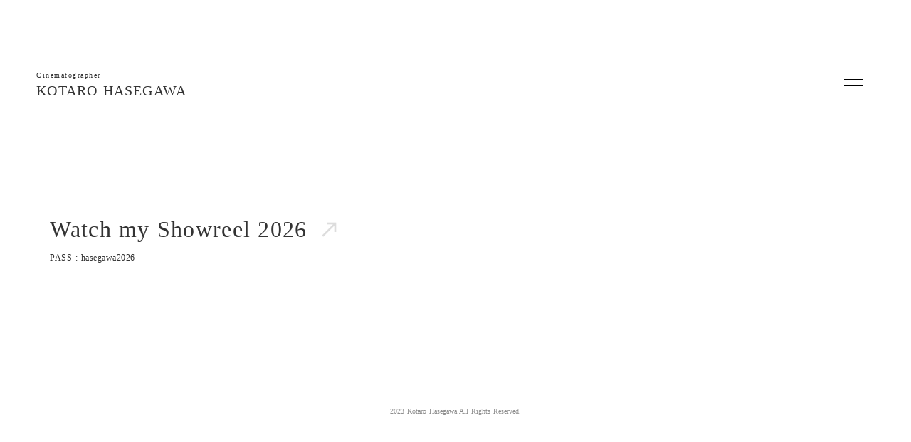

--- FILE ---
content_type: text/html;charset=utf-8
request_url: https://kotaro-hasegawa.com/photo/originalfood02
body_size: 35819
content:
<!DOCTYPE html>
<html lang="ja">
<head><meta charset="utf-8">
<meta name="viewport" content="width=device-width, initial-scale=1">
<title>KOTARO HASEGAWA - CINEMATOGRAPER｜長谷川 康太郎</title>
<link rel="preconnect" href="https://fonts.gstatic.com" crossorigin>
<meta name="generator" content="Studio.Design">
<meta name="robots" content="all">
<meta property="og:site_name" content="KOTARO HASEGAWA - CINEMATOGRAPER｜長谷川 康太郎">
<meta property="og:title" content="KOTARO HASEGAWA - CINEMATOGRAPER｜長谷川 康太郎">
<meta property="og:image" content="https://storage.googleapis.com/production-os-assets/assets/06e9a900-578a-4aae-9404-b42fa934d6ee">
<meta property="og:description" content="Website of Kotaro Hasegawa, a cinematographer based in Tokyo , shoot commercials and music videos.">
<meta property="og:type" content="website">
<meta name="description" content="Website of Kotaro Hasegawa, a cinematographer based in Tokyo , shoot commercials and music videos.">
<meta property="twitter:card" content="summary_large_image">
<meta property="twitter:image" content="https://storage.googleapis.com/production-os-assets/assets/06e9a900-578a-4aae-9404-b42fa934d6ee">
<meta name="apple-mobile-web-app-title" content="KOTARO HASEGAWA - CINEMATOGRAPER｜長谷川 康太郎">
<meta name="format-detection" content="telephone=no,email=no,address=no">
<meta name="chrome" content="nointentdetection">
<meta property="og:url" content="/photo/originalfood02">
<link rel="icon" type="image/png" href="https://storage.googleapis.com/production-os-assets/assets/87646166-a0b1-4ff7-b228-a9fc40ed5538" data-hid="2c9d455">
<link rel="apple-touch-icon" type="image/png" href="https://storage.googleapis.com/production-os-assets/assets/87646166-a0b1-4ff7-b228-a9fc40ed5538" data-hid="74ef90c">
<style>#cursor {
    position: absolute;
    width: 12px;
    height: 12px;
    background-color: #FFF;
    z-index: 1;
    pointer-events: none;
    mix-blend-mode: difference;
    transform: translate(-50%, -50%);
    transition: width 0.2s ease, height 0.2s ease;
}

#imgcorsor {
    width: 20px;
    height: 20px;
    opacity: 0;
    pointer-events: none;
    transition: opacity 0.2s ease;
}</style><link rel="modulepreload" as="script" crossorigin href="/_nuxt/entry.85c64938.js"><link rel="preload" as="style" href="/_nuxt/entry.9a6b5db2.css"><link rel="prefetch" as="image" type="image/svg+xml" href="/_nuxt/close_circle.c7480f3c.svg"><link rel="prefetch" as="image" type="image/svg+xml" href="/_nuxt/round_check.0ebac23f.svg"><link rel="prefetch" as="script" crossorigin href="/_nuxt/LottieRenderer.4a1d5934.js"><link rel="prefetch" as="script" crossorigin href="/_nuxt/error-404.ac691d6d.js"><link rel="prefetch" as="script" crossorigin href="/_nuxt/error-500.c2139f6a.js"><link rel="stylesheet" href="/_nuxt/entry.9a6b5db2.css"><style>.page-enter-active{transition:.6s cubic-bezier(.4,.4,0,1)}.page-leave-active{transition:.3s cubic-bezier(.4,.4,0,1)}.page-enter-from,.page-leave-to{opacity:0}</style><style>:root{--rebranding-loading-bg:#e5e5e5;--rebranding-loading-bar:#222}</style><style>.app[data-v-d12de11f]{align-items:center;flex-direction:column;height:100%;justify-content:center;width:100%}.title[data-v-d12de11f]{font-size:34px;font-weight:300;letter-spacing:2.45px;line-height:30px;margin:30px}</style><style>.LoadMoreAnnouncer[data-v-4f7a7294]{height:1px;margin:-1px;overflow:hidden;padding:0;position:absolute;width:1px;clip:rect(0,0,0,0);border-width:0;white-space:nowrap}</style><style>.TitleAnnouncer[data-v-1a8a037a]{height:1px;margin:-1px;overflow:hidden;padding:0;position:absolute;width:1px;clip:rect(0,0,0,0);border-width:0;white-space:nowrap}</style><style>.publish-studio-style[data-v-5820d031]{transition:.4s cubic-bezier(.4,.4,0,1)}</style><style>.product-font-style[data-v-ed93fc7d]{transition:.4s cubic-bezier(.4,.4,0,1)}</style><style>/*! * Font Awesome Free 6.4.2 by @fontawesome - https://fontawesome.com * License - https://fontawesome.com/license/free (Icons: CC BY 4.0, Fonts: SIL OFL 1.1, Code: MIT License) * Copyright 2023 Fonticons, Inc. */.fa-brands,.fa-solid{-moz-osx-font-smoothing:grayscale;-webkit-font-smoothing:antialiased;--fa-display:inline-flex;align-items:center;display:var(--fa-display,inline-block);font-style:normal;font-variant:normal;justify-content:center;line-height:1;text-rendering:auto}.fa-solid{font-family:Font Awesome\ 6 Free;font-weight:900}.fa-brands{font-family:Font Awesome\ 6 Brands;font-weight:400}:host,:root{--fa-style-family-classic:"Font Awesome 6 Free";--fa-font-solid:normal 900 1em/1 "Font Awesome 6 Free";--fa-style-family-brands:"Font Awesome 6 Brands";--fa-font-brands:normal 400 1em/1 "Font Awesome 6 Brands"}@font-face{font-display:block;font-family:Font Awesome\ 6 Free;font-style:normal;font-weight:900;src:url(https://storage.googleapis.com/production-os-assets/assets/fontawesome/1629704621943/6.4.2/webfonts/fa-solid-900.woff2) format("woff2"),url(https://storage.googleapis.com/production-os-assets/assets/fontawesome/1629704621943/6.4.2/webfonts/fa-solid-900.ttf) format("truetype")}@font-face{font-display:block;font-family:Font Awesome\ 6 Brands;font-style:normal;font-weight:400;src:url(https://storage.googleapis.com/production-os-assets/assets/fontawesome/1629704621943/6.4.2/webfonts/fa-brands-400.woff2) format("woff2"),url(https://storage.googleapis.com/production-os-assets/assets/fontawesome/1629704621943/6.4.2/webfonts/fa-brands-400.ttf) format("truetype")}</style><style>.spinner[data-v-36413753]{animation:loading-spin-36413753 1s linear infinite;height:16px;pointer-events:none;width:16px}.spinner[data-v-36413753]:before{border-bottom:2px solid transparent;border-right:2px solid transparent;border-color:transparent currentcolor currentcolor transparent;border-style:solid;border-width:2px;opacity:.2}.spinner[data-v-36413753]:after,.spinner[data-v-36413753]:before{border-radius:50%;box-sizing:border-box;content:"";height:100%;position:absolute;width:100%}.spinner[data-v-36413753]:after{border-left:2px solid transparent;border-top:2px solid transparent;border-color:currentcolor transparent transparent currentcolor;border-style:solid;border-width:2px;opacity:1}@keyframes loading-spin-36413753{0%{transform:rotate(0deg)}to{transform:rotate(1turn)}}</style><style>@font-face{font-family:grandam;font-style:normal;font-weight:400;src:url(https://storage.googleapis.com/studio-front/fonts/grandam.ttf) format("truetype")}@font-face{font-family:Material Icons;font-style:normal;font-weight:400;src:url(https://storage.googleapis.com/production-os-assets/assets/material-icons/1629704621943/MaterialIcons-Regular.eot);src:local("Material Icons"),local("MaterialIcons-Regular"),url(https://storage.googleapis.com/production-os-assets/assets/material-icons/1629704621943/MaterialIcons-Regular.woff2) format("woff2"),url(https://storage.googleapis.com/production-os-assets/assets/material-icons/1629704621943/MaterialIcons-Regular.woff) format("woff"),url(https://storage.googleapis.com/production-os-assets/assets/material-icons/1629704621943/MaterialIcons-Regular.ttf) format("truetype")}.StudioCanvas{display:flex;height:auto;min-height:100dvh}.StudioCanvas>.sd{min-height:100dvh;overflow:clip}a,abbr,address,article,aside,audio,b,blockquote,body,button,canvas,caption,cite,code,dd,del,details,dfn,div,dl,dt,em,fieldset,figcaption,figure,footer,form,h1,h2,h3,h4,h5,h6,header,hgroup,html,i,iframe,img,input,ins,kbd,label,legend,li,main,mark,menu,nav,object,ol,p,pre,q,samp,section,select,small,span,strong,sub,summary,sup,table,tbody,td,textarea,tfoot,th,thead,time,tr,ul,var,video{border:0;font-family:sans-serif;line-height:1;list-style:none;margin:0;padding:0;text-decoration:none;-webkit-font-smoothing:antialiased;-webkit-backface-visibility:hidden;box-sizing:border-box;color:#333;transition:.3s cubic-bezier(.4,.4,0,1);word-spacing:1px}a:focus:not(:focus-visible),button:focus:not(:focus-visible),summary:focus:not(:focus-visible){outline:none}nav ul{list-style:none}blockquote,q{quotes:none}blockquote:after,blockquote:before,q:after,q:before{content:none}a,button{background:transparent;font-size:100%;margin:0;padding:0;vertical-align:baseline}ins{text-decoration:none}ins,mark{background-color:#ff9;color:#000}mark{font-style:italic;font-weight:700}del{text-decoration:line-through}abbr[title],dfn[title]{border-bottom:1px dotted;cursor:help}table{border-collapse:collapse;border-spacing:0}hr{border:0;border-top:1px solid #ccc;display:block;height:1px;margin:1em 0;padding:0}input,select{vertical-align:middle}textarea{resize:none}.clearfix:after{clear:both;content:"";display:block}[slot=after] button{overflow-anchor:none}</style><style>.sd{flex-wrap:nowrap;max-width:100%;pointer-events:all;z-index:0;-webkit-overflow-scrolling:touch;align-content:center;align-items:center;display:flex;flex:none;flex-direction:column;position:relative}.sd::-webkit-scrollbar{display:none}.sd,.sd.richText *{transition-property:all,--g-angle,--g-color-0,--g-position-0,--g-color-1,--g-position-1,--g-color-2,--g-position-2,--g-color-3,--g-position-3,--g-color-4,--g-position-4,--g-color-5,--g-position-5,--g-color-6,--g-position-6,--g-color-7,--g-position-7,--g-color-8,--g-position-8,--g-color-9,--g-position-9,--g-color-10,--g-position-10,--g-color-11,--g-position-11}input.sd,textarea.sd{align-content:normal}.sd[tabindex]:focus{outline:none}.sd[tabindex]:focus-visible{outline:1px solid;outline-color:Highlight;outline-color:-webkit-focus-ring-color}input[type=email],input[type=tel],input[type=text],select,textarea{-webkit-appearance:none}select{cursor:pointer}.frame{display:block;overflow:hidden}.frame>iframe{height:100%;width:100%}.frame .formrun-embed>iframe:not(:first-child){display:none!important}.image{position:relative}.image:before{background-position:50%;background-size:cover;border-radius:inherit;content:"";height:100%;left:0;pointer-events:none;position:absolute;top:0;transition:inherit;width:100%;z-index:-2}.sd.file{cursor:pointer;flex-direction:row;outline:2px solid transparent;outline-offset:-1px;overflow-wrap:anywhere;word-break:break-word}.sd.file:focus-within{outline-color:Highlight;outline-color:-webkit-focus-ring-color}.file>input[type=file]{opacity:0;pointer-events:none;position:absolute}.sd.text,.sd:where(.icon){align-content:center;align-items:center;display:flex;flex-direction:row;justify-content:center;overflow:visible;overflow-wrap:anywhere;word-break:break-word}.sd:where(.icon.fa){display:inline-flex}.material-icons{align-items:center;display:inline-flex;font-family:Material Icons;font-size:24px;font-style:normal;font-weight:400;justify-content:center;letter-spacing:normal;line-height:1;text-transform:none;white-space:nowrap;word-wrap:normal;direction:ltr;text-rendering:optimizeLegibility;-webkit-font-smoothing:antialiased}.sd:where(.icon.material-symbols){align-items:center;display:flex;font-style:normal;font-variation-settings:"FILL" var(--symbol-fill,0),"wght" var(--symbol-weight,400);justify-content:center;min-height:1em;min-width:1em}.sd.material-symbols-outlined{font-family:Material Symbols Outlined}.sd.material-symbols-rounded{font-family:Material Symbols Rounded}.sd.material-symbols-sharp{font-family:Material Symbols Sharp}.sd.material-symbols-weight-100{--symbol-weight:100}.sd.material-symbols-weight-200{--symbol-weight:200}.sd.material-symbols-weight-300{--symbol-weight:300}.sd.material-symbols-weight-400{--symbol-weight:400}.sd.material-symbols-weight-500{--symbol-weight:500}.sd.material-symbols-weight-600{--symbol-weight:600}.sd.material-symbols-weight-700{--symbol-weight:700}.sd.material-symbols-fill{--symbol-fill:1}a,a.icon,a.text{-webkit-tap-highlight-color:rgba(0,0,0,.15)}.fixed{z-index:2}.sticky{z-index:1}.button{transition:.4s cubic-bezier(.4,.4,0,1)}.button,.link{cursor:pointer}.submitLoading{opacity:.5!important;pointer-events:none!important}.richText{display:block;word-break:break-word}.richText [data-thread],.richText a,.richText blockquote,.richText em,.richText h1,.richText h2,.richText h3,.richText h4,.richText li,.richText ol,.richText p,.richText p>code,.richText pre,.richText pre>code,.richText s,.richText strong,.richText table tbody,.richText table tbody tr,.richText table tbody tr>td,.richText table tbody tr>th,.richText u,.richText ul{backface-visibility:visible;color:inherit;font-family:inherit;font-size:inherit;font-style:inherit;font-weight:inherit;letter-spacing:inherit;line-height:inherit;text-align:inherit}.richText p{display:block;margin:10px 0}.richText>p{min-height:1em}.richText img,.richText video{height:auto;max-width:100%;vertical-align:bottom}.richText h1{display:block;font-size:3em;font-weight:700;margin:20px 0}.richText h2{font-size:2em}.richText h2,.richText h3{display:block;font-weight:700;margin:10px 0}.richText h3{font-size:1em}.richText h4,.richText h5{font-weight:600}.richText h4,.richText h5,.richText h6{display:block;font-size:1em;margin:10px 0}.richText h6{font-weight:500}.richText [data-type=table]{overflow-x:auto}.richText [data-type=table] p{white-space:pre-line;word-break:break-all}.richText table{border:1px solid #f2f2f2;border-collapse:collapse;border-spacing:unset;color:#1a1a1a;font-size:14px;line-height:1.4;margin:10px 0;table-layout:auto}.richText table tr th{background:hsla(0,0%,96%,.5)}.richText table tr td,.richText table tr th{border:1px solid #f2f2f2;max-width:240px;min-width:100px;padding:12px}.richText table tr td p,.richText table tr th p{margin:0}.richText blockquote{border-left:3px solid rgba(0,0,0,.15);font-style:italic;margin:10px 0;padding:10px 15px}.richText [data-type=embed_code]{margin:20px 0;position:relative}.richText [data-type=embed_code]>.height-adjuster>.wrapper{position:relative}.richText [data-type=embed_code]>.height-adjuster>.wrapper[style*=padding-top] iframe{height:100%;left:0;position:absolute;top:0;width:100%}.richText [data-type=embed_code][data-embed-sandbox=true]{display:block;overflow:hidden}.richText [data-type=embed_code][data-embed-code-type=instagram]>.height-adjuster>.wrapper[style*=padding-top]{padding-top:100%}.richText [data-type=embed_code][data-embed-code-type=instagram]>.height-adjuster>.wrapper[style*=padding-top] blockquote{height:100%;left:0;overflow:hidden;position:absolute;top:0;width:100%}.richText [data-type=embed_code][data-embed-code-type=codepen]>.height-adjuster>.wrapper{padding-top:50%}.richText [data-type=embed_code][data-embed-code-type=codepen]>.height-adjuster>.wrapper iframe{height:100%;left:0;position:absolute;top:0;width:100%}.richText [data-type=embed_code][data-embed-code-type=slideshare]>.height-adjuster>.wrapper{padding-top:56.25%}.richText [data-type=embed_code][data-embed-code-type=slideshare]>.height-adjuster>.wrapper iframe{height:100%;left:0;position:absolute;top:0;width:100%}.richText [data-type=embed_code][data-embed-code-type=speakerdeck]>.height-adjuster>.wrapper{padding-top:56.25%}.richText [data-type=embed_code][data-embed-code-type=speakerdeck]>.height-adjuster>.wrapper iframe{height:100%;left:0;position:absolute;top:0;width:100%}.richText [data-type=embed_code][data-embed-code-type=snapwidget]>.height-adjuster>.wrapper{padding-top:30%}.richText [data-type=embed_code][data-embed-code-type=snapwidget]>.height-adjuster>.wrapper iframe{height:100%;left:0;position:absolute;top:0;width:100%}.richText [data-type=embed_code][data-embed-code-type=firework]>.height-adjuster>.wrapper fw-embed-feed{-webkit-user-select:none;-moz-user-select:none;user-select:none}.richText [data-type=embed_code_empty]{display:none}.richText ul{margin:0 0 0 20px}.richText ul li{list-style:disc;margin:10px 0}.richText ul li p{margin:0}.richText ol{margin:0 0 0 20px}.richText ol li{list-style:decimal;margin:10px 0}.richText ol li p{margin:0}.richText hr{border-top:1px solid #ccc;margin:10px 0}.richText p>code{background:#eee;border:1px solid rgba(0,0,0,.1);border-radius:6px;display:inline;margin:2px;padding:0 5px}.richText pre{background:#eee;border-radius:6px;font-family:Menlo,Monaco,Courier New,monospace;margin:20px 0;padding:25px 35px;white-space:pre-wrap}.richText pre code{border:none;padding:0}.richText strong{color:inherit;display:inline;font-family:inherit;font-weight:900}.richText em{font-style:italic}.richText a,.richText u{text-decoration:underline}.richText a{color:#007cff;display:inline}.richText s{text-decoration:line-through}.richText [data-type=table_of_contents]{background-color:#f5f5f5;border-radius:2px;color:#616161;font-size:16px;list-style:none;margin:0;padding:24px 24px 8px;text-decoration:underline}.richText [data-type=table_of_contents] .toc_list{margin:0}.richText [data-type=table_of_contents] .toc_item{color:currentColor;font-size:inherit!important;font-weight:inherit;list-style:none}.richText [data-type=table_of_contents] .toc_item>a{border:none;color:currentColor;font-size:inherit!important;font-weight:inherit;text-decoration:none}.richText [data-type=table_of_contents] .toc_item>a:hover{opacity:.7}.richText [data-type=table_of_contents] .toc_item--1{margin:0 0 16px}.richText [data-type=table_of_contents] .toc_item--2{margin:0 0 16px;padding-left:2rem}.richText [data-type=table_of_contents] .toc_item--3{margin:0 0 16px;padding-left:4rem}.sd.section{align-content:center!important;align-items:center!important;flex-direction:column!important;flex-wrap:nowrap!important;height:auto!important;max-width:100%!important;padding:0!important;width:100%!important}.sd.section-inner{position:static!important}@property --g-angle{syntax:"<angle>";inherits:false;initial-value:180deg}@property --g-color-0{syntax:"<color>";inherits:false;initial-value:transparent}@property --g-position-0{syntax:"<percentage>";inherits:false;initial-value:.01%}@property --g-color-1{syntax:"<color>";inherits:false;initial-value:transparent}@property --g-position-1{syntax:"<percentage>";inherits:false;initial-value:100%}@property --g-color-2{syntax:"<color>";inherits:false;initial-value:transparent}@property --g-position-2{syntax:"<percentage>";inherits:false;initial-value:100%}@property --g-color-3{syntax:"<color>";inherits:false;initial-value:transparent}@property --g-position-3{syntax:"<percentage>";inherits:false;initial-value:100%}@property --g-color-4{syntax:"<color>";inherits:false;initial-value:transparent}@property --g-position-4{syntax:"<percentage>";inherits:false;initial-value:100%}@property --g-color-5{syntax:"<color>";inherits:false;initial-value:transparent}@property --g-position-5{syntax:"<percentage>";inherits:false;initial-value:100%}@property --g-color-6{syntax:"<color>";inherits:false;initial-value:transparent}@property --g-position-6{syntax:"<percentage>";inherits:false;initial-value:100%}@property --g-color-7{syntax:"<color>";inherits:false;initial-value:transparent}@property --g-position-7{syntax:"<percentage>";inherits:false;initial-value:100%}@property --g-color-8{syntax:"<color>";inherits:false;initial-value:transparent}@property --g-position-8{syntax:"<percentage>";inherits:false;initial-value:100%}@property --g-color-9{syntax:"<color>";inherits:false;initial-value:transparent}@property --g-position-9{syntax:"<percentage>";inherits:false;initial-value:100%}@property --g-color-10{syntax:"<color>";inherits:false;initial-value:transparent}@property --g-position-10{syntax:"<percentage>";inherits:false;initial-value:100%}@property --g-color-11{syntax:"<color>";inherits:false;initial-value:transparent}@property --g-position-11{syntax:"<percentage>";inherits:false;initial-value:100%}</style><style>.snackbar[data-v-e23c1c77]{align-items:center;background:#fff;border:1px solid #ededed;border-radius:6px;box-shadow:0 16px 48px -8px rgba(0,0,0,.08),0 10px 25px -5px rgba(0,0,0,.11);display:flex;flex-direction:row;gap:8px;justify-content:space-between;left:50%;max-width:90vw;padding:16px 20px;position:fixed;top:32px;transform:translateX(-50%);-webkit-user-select:none;-moz-user-select:none;user-select:none;width:480px;z-index:9999}.snackbar.v-enter-active[data-v-e23c1c77],.snackbar.v-leave-active[data-v-e23c1c77]{transition:.4s cubic-bezier(.4,.4,0,1)}.snackbar.v-enter-from[data-v-e23c1c77],.snackbar.v-leave-to[data-v-e23c1c77]{opacity:0;transform:translate(-50%,-10px)}.snackbar .convey[data-v-e23c1c77]{align-items:center;display:flex;flex-direction:row;gap:8px;padding:0}.snackbar .convey .icon[data-v-e23c1c77]{background-position:50%;background-repeat:no-repeat;flex-shrink:0;height:24px;width:24px}.snackbar .convey .message[data-v-e23c1c77]{font-size:14px;font-style:normal;font-weight:400;line-height:20px;white-space:pre-line}.snackbar .convey.error .icon[data-v-e23c1c77]{background-image:url(/_nuxt/close_circle.c7480f3c.svg)}.snackbar .convey.error .message[data-v-e23c1c77]{color:#f84f65}.snackbar .convey.success .icon[data-v-e23c1c77]{background-image:url(/_nuxt/round_check.0ebac23f.svg)}.snackbar .convey.success .message[data-v-e23c1c77]{color:#111}.snackbar .button[data-v-e23c1c77]{align-items:center;border-radius:40px;color:#4b9cfb;display:flex;flex-shrink:0;font-family:Inter;font-size:12px;font-style:normal;font-weight:700;justify-content:center;line-height:16px;padding:4px 8px}.snackbar .button[data-v-e23c1c77]:hover{background:#f5f5f5}</style><style>a[data-v-757b86f2]{align-items:center;border-radius:4px;bottom:20px;height:20px;justify-content:center;left:20px;perspective:300px;position:fixed;transition:0s linear;width:84px;z-index:2000}@media (hover:hover){a[data-v-757b86f2]{transition:.4s cubic-bezier(.4,.4,0,1);will-change:width,height}a[data-v-757b86f2]:hover{height:32px;width:200px}}[data-v-757b86f2] .custom-fill path{fill:var(--03ccd9fe)}.fade-enter-active[data-v-757b86f2],.fade-leave-active[data-v-757b86f2]{position:absolute;transform:translateZ(0);transition:opacity .3s cubic-bezier(.4,.4,0,1);will-change:opacity,transform}.fade-enter-from[data-v-757b86f2],.fade-leave-to[data-v-757b86f2]{opacity:0}</style><style>.design-canvas__modal{height:100%;pointer-events:none;position:fixed;transition:none;width:100%;z-index:2}.design-canvas__modal:focus{outline:none}.design-canvas__modal.v-enter-active .studio-canvas,.design-canvas__modal.v-leave-active,.design-canvas__modal.v-leave-active .studio-canvas{transition:.4s cubic-bezier(.4,.4,0,1)}.design-canvas__modal.v-enter-active .studio-canvas *,.design-canvas__modal.v-leave-active .studio-canvas *{transition:none!important}.design-canvas__modal.isNone{transition:none}.design-canvas__modal .design-canvas__modal__base{height:100%;left:0;pointer-events:auto;position:fixed;top:0;transition:.4s cubic-bezier(.4,.4,0,1);width:100%;z-index:-1}.design-canvas__modal .studio-canvas{height:100%;pointer-events:none}.design-canvas__modal .studio-canvas>*{background:none!important;pointer-events:none}</style></head>
<body ><div id="__nuxt"><div><span></span><span></span><!----></div></div><script type="application/json" id="__NUXT_DATA__" data-ssr="true">[["Reactive",1],{"data":2,"state":4,"_errors":5,"serverRendered":6,"path":7,"pinia":8},{"dynamicDataphoto/originalfood02":3},null,{},{"dynamicDataphoto/originalfood02":3},true,"/photo/originalfood02",{"cmsContentStore":9,"indexStore":12,"projectStore":15,"productStore":37,"pageHeadStore":343},{"listContentsMap":10,"contentMap":11},["Map"],["Map"],{"routeType":13,"host":14},"publish","kotaro-hasegawa.com",{"project":16},{"id":17,"name":18,"type":19,"customDomain":20,"iconImage":20,"coverImage":21,"displayBadge":22,"integrations":23,"snapshot_path":35,"snapshot_id":36,"recaptchaSiteKey":-1},"moWvdD2Rq6","Kotaro Hasegawa WEB","web","","https://storage.googleapis.com/production-os-assets/assets/fafdf9fe-d1db-43b7-8955-5af8b27c84a5",false,[24,27,30,32],{"integration_name":25,"code":26},"custom-code","true",{"integration_name":28,"code":29},"google-analytics","UA-137729233-2",{"integration_name":31,"code":20},"google-tag-manager",{"integration_name":33,"code":34},"typesquare","unused","https://storage.googleapis.com/studio-publish/projects/moWvdD2Rq6/Xaxg5BZnq7/","Xaxg5BZnq7",{"product":38,"isLoaded":6,"selectedModalIds":340,"redirectPage":3,"isInitializedRSS":22,"pageViewMap":341,"symbolViewMap":342},{"breakPoints":39,"colors":46,"fonts":47,"head":151,"info":158,"pages":165,"resources":235,"symbols":239,"style":248,"styleVars":250,"enablePassword":22,"classes":305,"publishedUid":339},[40,43],{"maxWidth":41,"name":42},540,"mobile",{"maxWidth":44,"name":45},990,"tablet",[],[48,65,71,82,84,86,88,97,99,103,107,111,113,117,121,125,129,134,138,142,145,148],{"family":49,"subsets":50,"variants":53,"vendor":64},"Lato",[51,52],"latin","latin-ext",[54,55,56,57,58,59,60,61,62,63],"100","100italic","300","300italic","regular","italic","700","700italic","900","900italic","google",{"family":66,"subsets":67,"variants":69,"vendor":64},"Amiko",[68,51,52],"devanagari",[58,70,60],"600",{"family":72,"subsets":73,"variants":79,"vendor":64},"Roboto",[74,75,76,77,51,52,78],"cyrillic","cyrillic-ext","greek","greek-ext","vietnamese",[54,55,56,57,58,59,80,81,60,61,62,63],"500","500italic",{"family":83,"vendor":33},"見出ゴMB31 JIS2004",{"family":85,"vendor":33},"見出ゴMB1",{"family":87,"vendor":33},"A1ゴシック L JIS2004",{"family":89,"subsets":90,"variants":91,"vendor":64},"Nunito",[74,75,51,52,78],[92,93,56,57,58,59,70,94,60,61,95,96,62,63],"200","200italic","600italic","800","800italic",{"family":98,"vendor":33},"A1ゴシック R JIS2004",{"family":100,"subsets":101,"variants":102,"vendor":64},"Raleway",[74,75,51,52,78],[54,92,56,58,80,70,60,95,62,55,93,57,59,81,94,61,96,63],{"family":104,"subsets":105,"variants":106,"vendor":64},"Domine",[51,52],[58,80,70,60],{"family":108,"subsets":109,"variants":110,"vendor":64},"Montserrat",[74,75,51,52,78],[54,55,92,93,56,57,58,59,80,81,70,94,60,61,95,96,62,63],{"family":112,"vendor":33},"中ゴシックBBB JIS2004",{"family":114,"subsets":115,"variants":116,"vendor":64},"Marcellus",[51,52],[58],{"family":118,"subsets":119,"variants":120,"vendor":64},"Poppins",[68,51,52],[54,55,92,93,56,57,58,59,80,81,70,94,60,61,95,96,62,63],{"family":122,"subsets":123,"variants":124,"vendor":64},"Inter,'Noto Sans JP'",[74,75,76,77,51,52,78],[54,92,56,58,80,70,60,95,62],{"family":126,"subsets":127,"variants":128,"vendor":64},"Inter",[74,75,76,77,51,52,78],[54,92,56,58,80,70,60,95,62],{"family":130,"subsets":131,"variants":133,"vendor":64},"Noto Sans JP",[74,132,51,52,78],"japanese",[54,92,56,58,80,70,60,95,62],{"family":135,"variants":136,"vendor":137},"DIN Alternate",[60],"system-font",{"family":139,"uploadFontId":140,"vendor":141},"A Otf Udshingopro Medium","vNxqgDBa1k","upload",{"family":143,"uploadFontId":144,"vendor":141},"A Otf Udshingopro Regular","7EjOQ9vOJ1",{"family":146,"uploadFontId":147,"vendor":141},"A Otf Udshingopro Light","ZmoWvYJa6y",{"family":149,"uploadFontId":150,"vendor":141},"A Otf Udshingopro Debold","7bXqzedODd",{"favicon":152,"lang":153,"meta":154,"title":157},"https://storage.googleapis.com/production-os-assets/assets/87646166-a0b1-4ff7-b228-a9fc40ed5538","ja",{"description":155,"og:image":156},"Website of Kotaro Hasegawa, a cinematographer based in Tokyo , shoot commercials and music videos.","https://storage.googleapis.com/production-os-assets/assets/06e9a900-578a-4aae-9404-b42fa934d6ee","KOTARO HASEGAWA - CINEMATOGRAPER｜長谷川 康太郎",{"baseWidth":159,"created_at":160,"screen":161,"type":19,"updated_at":163,"version":164},1280,1518591100346,{"baseWidth":159,"height":162,"isAutoHeight":22,"width":159,"workingState":22},600,1518792996878,"4.1.9",[166,186,194,201,207,212,217,221,228],{"head":167,"id":182,"type":183,"uuid":184,"symbolIds":185},{"customCode":168,"title":20},{"bodyEnd":169,"headEnd":174},[170],{"memo":171,"src":172,"uuid":173},"カーソルストーカー","\u003Cscript>\n    function moveTowards(current, target, speed) {\n    const distance = Math.hypot(target.x - current.x, target.y - current.y);\n    const angle = Math.atan2(target.y - current.y, target.x - current.x);\n    const x = current.x + Math.cos(angle) * Math.min(speed, distance);\n    const y = current.y + Math.sin(angle) * Math.min(speed, distance);\n    return { x, y };\n    }\n    \n    const cursor = document.getElementById('cursor');\n    let mouseX = 0;\n    let mouseY = 0;\n    let cursorX = 0;\n    let cursorY = 0;\n    \n    const speed = 20;\n    \n    function updateCursor() {\n        const newPos = moveTowards({ x: cursorX, y: cursorY }, { x: mouseX, y: mouseY }, speed);\n        cursorX = newPos.x;\n        cursorY = newPos.y;\n        cursor.style.transform = `translate(${cursorX - cursor.offsetWidth / 2}px, ${cursorY - cursor.offsetHeight / 2}px)`;\n        requestAnimationFrame(updateCursor);\n    }\n    \n    updateCursor();\n    \n    document.addEventListener('mousemove', (e) => {\n    mouseX = e.clientX;\n    mouseY = e.clientY;\n    });\n    \n    const cursorImg = document.getElementById('imgcorsor');\n    \n    document.querySelectorAll('a, button').forEach(element => {\n        element.addEventListener('mouseover', function() {\n            // Enlarge the cursor and show the image when hover on a or button\n            cursor.style.width = '100px';\n            cursor.style.height = '100px';\n            cursorImg.style.opacity = '1';\n        });\n        element.addEventListener('mouseout', function() {\n            // Reset the cursor size and hide the image when mouse leaves a or button\n            cursor.style.width = '12px';\n            cursor.style.height = '12px';\n            cursorImg.style.opacity = '0';\n        });\n    });\n\u003C/script>","aae8b8ce-a4b6-43e7-8f3a-016958106010",[175],{"memo":171,"src":176,"tags":177,"uuid":181},"\u003Cstyle>\n#cursor {\n    position: absolute;\n    width: 12px;\n    height: 12px;\n    background-color: #FFF;\n    z-index: 1;\n    pointer-events: none;\n    mix-blend-mode: difference;\n    transform: translate(-50%, -50%);\n    transition: width 0.2s ease, height 0.2s ease;\n}\n\n#imgcorsor {\n    width: 20px;\n    height: 20px;\n    opacity: 0;\n    pointer-events: none;\n    transition: opacity 0.2s ease;\n}\n\u003C/style>",[178],{"children":179,"tagName":180},"#cursor {\n    position: absolute;\n    width: 12px;\n    height: 12px;\n    background-color: #FFF;\n    z-index: 1;\n    pointer-events: none;\n    mix-blend-mode: difference;\n    transform: translate(-50%, -50%);\n    transition: width 0.2s ease, height 0.2s ease;\n}\n\n#imgcorsor {\n    width: 20px;\n    height: 20px;\n    opacity: 0;\n    pointer-events: none;\n    transition: opacity 0.2s ease;\n}","style","4dd6dd23-b5e6-4fd9-84ea-c650b90d8a42","/","page","48e0410f-ad43-4462-ad1a-3ef05f235a65",[],{"head":187,"id":191,"type":183,"uuid":192,"symbolIds":193},{"meta":188,"title":190},{"og:image":189},"https://storage.googleapis.com/production-os-assets/assets/84c5123a-0907-428e-b12b-91e0e96bffa6","EQUIPMENT | KOTARO HASEGAWA - CINEMATOGRAPER","equipment","e3fc9783-ef72-43a3-bea1-8db489eafa98",[],{"head":195,"id":198,"type":183,"uuid":199,"symbolIds":200},{"meta":196,"title":197},{"og:image":189},"ABOUT | KOTARO HASEGAWA - CINEMATOGRAPER","about","8edd0758-3aea-475c-9394-2ac4d79b89dc",[],{"head":202,"id":204,"type":183,"uuid":205,"symbolIds":206},{"title":203},"CONTACT | KOTARO HASEGAWA - CINEMATOGRAPER","contact","c7e610e9-50e9-4801-ab44-496261beeb14",[],{"id":208,"isCookieModal":22,"responsive":6,"type":209,"uuid":210,"symbolIds":211},"menu","modal","6f2dfb51-4e22-49ee-aa93-2ed8e3582aaa",[],{"head":213,"id":214,"responsive":6,"type":209,"uuid":215,"symbolIds":216},{"title":20},"old/menu","d59b3291-7f3f-4fd6-81ff-aac85ec5d5e2",[],{"id":218,"responsive":6,"type":209,"uuid":219,"symbolIds":220},"2022/menu","f445da7f-8738-442d-9d0e-99b053e917cd",[],{"cmsRequest":222,"id":225,"isCookieModal":22,"responsive":6,"type":209,"uuid":226,"symbolIds":227},{"contentSlug":223,"schemaKey":224},"{{$route.params.slug}}","I0fL7SlB","I0fL7SlB/:slug","ee643f09-7610-4ec2-9480-561d3cfa5c1d",[],{"cmsRequest":229,"head":230,"id":232,"type":183,"uuid":233,"symbolIds":234},{"contentSlug":223,"schemaKey":224},{"title":231},"{{title}}  | KOTARO HASEGAWA - CINEMATOGRAPER","works/:slug","9e753c07-82a1-4137-931f-9d1d1089fbe5",[],{"rssList":236,"apiList":237,"cmsProjectId":238},[],[],"5UxuALojvYbZOBaivUpf",[240,242,244,246],{"uuid":241},"8a0be6c5-1188-4009-85fb-2f6807a9d2df",{"uuid":243},"2e63cf82-cdd2-4efa-88ea-0993a4379139",{"uuid":245},"3b0a5d20-6162-4880-9ec3-364953e23299",{"uuid":247},"26491cf2-2b75-41d7-bc04-76bcc7f6d82e",{"fontFamily":249},[],{"fontFamily":251},[252,254,256,258,261,263,266,268,271,273,275,277,279,282,285,288,290,293,296,299,302],{"key":253,"name":20,"value":49},"1f839168",{"key":255,"name":20,"value":66},"789e4af3",{"key":257,"name":20,"value":72},"0295bc92",{"key":259,"name":20,"value":260},"d7be0000","Poppins,'見出ゴMB31 JIS2004'",{"key":262,"name":20,"value":85},"76807e5a",{"key":264,"name":20,"value":265},"d6972311","'A1ゴシック L JIS2004'",{"key":267,"name":20,"value":89},"c6bdade1",{"key":269,"name":20,"value":270},"75a6d133","'A1ゴシック R JIS2004'",{"key":272,"name":20,"value":100},"24b14156",{"key":274,"name":20,"value":118},"93aa5ead",{"key":276,"name":20,"value":104},"75b55bd3",{"key":278,"name":20,"value":108},"9b8f091c",{"key":280,"name":20,"value":281},"298bea67","'中ゴシックBBB JIS2004'",{"key":283,"name":20,"value":284},"928ef7ac","Marcellus,'中ゴシックBBB JIS2004'",{"key":286,"name":20,"value":287},"e8870398","Poppins,'中ゴシックBBB JIS2004'",{"key":289,"name":20,"value":122},"76bb1da7",{"key":291,"name":20,"value":292},"87b62f2e","'DIN Alternate'",{"key":294,"name":20,"value":295},"a491803e","'A Otf Udshingopro Medium'",{"key":297,"name":20,"value":298},"cc86937c","'A Otf Udshingopro Regular'",{"key":300,"name":20,"value":301},"258c4998","'A Otf Udshingopro Light'",{"key":303,"name":20,"value":304},"0c8154a5","'A Otf Udshingopro Debold'",{"typography":306},[307,316,322,327,334],{"key":308,"name":309,"style":310},"f684d210","Title-XL",{"fontFamily":311,"fontSize":312,"fontWeight":313,"letterSpacing":314,"lineHeight":315},"var(--s-font-76bb1da7)","48px",700,0,"1.3",{"key":317,"name":318,"style":319},"f78b61c9","Title-L",{"fontFamily":311,"fontSize":320,"fontWeight":313,"letterSpacing":314,"lineHeight":321},"32px","1.4",{"key":323,"name":324,"style":325},"b583083d","Title-M",{"fontFamily":311,"fontSize":326,"fontWeight":313,"letterSpacing":314,"lineHeight":321},"24px",{"key":328,"name":329,"style":330},"da8db747","Paragraph-L",{"fontFamily":311,"fontSize":331,"fontWeight":332,"letterSpacing":314,"lineHeight":333},"16px",400,"1.5",{"key":335,"name":336,"style":337},"718d152f","Paragraph-M",{"fontFamily":311,"fontSize":338,"fontWeight":332,"letterSpacing":314,"lineHeight":321},"12px","20251127145522",[],{},["Map"],{"googleFontMap":344,"typesquareLoaded":22,"hasCustomFont":22,"materialSymbols":345},["Map"],[]]</script><script>window.__NUXT__={};window.__NUXT__.config={public:{apiBaseUrl:"https://api.studiodesignapp.com/api",cmsApiBaseUrl:"https://api.cms.studiodesignapp.com",previewBaseUrl:"https://preview.studio.site",facebookAppId:"569471266584583",firebaseApiKey:"AIzaSyBkjSUz89vvvl35U-EErvfHXLhsDakoNNg",firebaseProjectId:"studio-7e371",firebaseAuthDomain:"studio-7e371.firebaseapp.com",firebaseDatabaseURL:"https://studio-7e371.firebaseio.com",firebaseStorageBucket:"studio-7e371.appspot.com",firebaseMessagingSenderId:"373326844567",firebaseAppId:"1:389988806345:web:db757f2db74be8b3",studioDomain:".studio.site",studioPublishUrl:"https://storage.googleapis.com/studio-publish",studioPublishIndexUrl:"https://storage.googleapis.com/studio-publish-index",rssApiPath:"https://rss.studiodesignapp.com/rssConverter",embedSandboxDomain:".studioiframesandbox.com",apiProxyUrl:"https://studio-api-proxy-rajzgb4wwq-an.a.run.app",proxyApiBaseUrl:"",isDev:false,fontsApiBaseUrl:"https://fonts.studio.design",jwtCookieName:"jwt_token"},app:{baseURL:"/",buildAssetsDir:"/_nuxt/",cdnURL:""}}</script><script type="module" src="/_nuxt/entry.85c64938.js" crossorigin></script></body>
</html>

--- FILE ---
content_type: text/plain
request_url: https://www.google-analytics.com/j/collect?v=1&_v=j102&a=387752962&t=pageview&_s=1&dl=https%3A%2F%2Fkotaro-hasegawa.com%2Fphoto%2Foriginalfood02&dp=%2Fphoto%2Foriginalfood02&ul=en-us%40posix&dt=KOTARO%20HASEGAWA%20-%20CINEMATOGRAPER%EF%BD%9C%E9%95%B7%E8%B0%B7%E5%B7%9D%20%E5%BA%B7%E5%A4%AA%E9%83%8E&sr=1280x720&vp=1280x720&_u=YEBAAEABAAAAACACI~&jid=2086081018&gjid=95547614&cid=135817862.1768873059&tid=UA-137729233-2&_gid=507070028.1768873059&_r=1&_slc=1&z=111714228
body_size: -452
content:
2,cG-RF5WWELWXD

--- FILE ---
content_type: text/plain; charset=utf-8
request_url: https://analytics.studiodesignapp.com/event
body_size: -235
content:
Message published: 17825755406355348